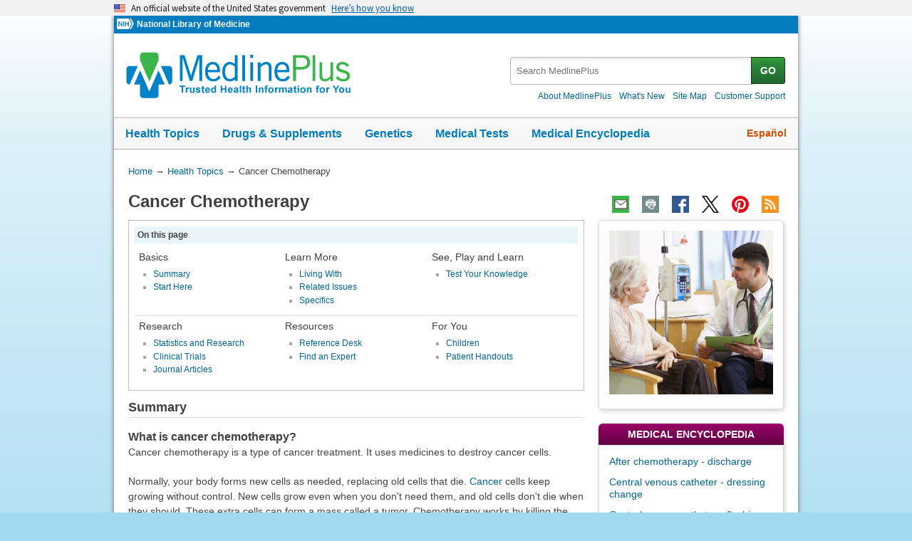

--- FILE ---
content_type: text/html
request_url: https://medlineplus.gov/cancerchemotherapy.html?utm_source=mplusconnect&utm_medium=service
body_size: 13991
content:
<!DOCTYPE html>
<html lang="en" id="health_topic" class="nojs us" data-root="https://medlineplus.gov/">

    <head>

        <meta charset="utf-8" />
        <meta http-equiv="X-UA-Compatible" content="IE=edge,chrome=1" />
        <meta http-equiv="window-target" content="_top" />
        <meta http-equiv="Content-Type" content="text/html; charset=UTF-8" />
        <meta name="viewport" content="width=device-width, initial-scale=1" />

        

        

        <link rel="canonical" href="https://medlineplus.gov/cancerchemotherapy.html" />

        

  
        <link rel="alternate" hreflang="en" href="https://medlineplus.gov/cancerchemotherapy.html" />
        <link rel="alternate" hreflang="es" href="https://medlineplus.gov/spanish/cancerchemotherapy.html" />
  



        <meta name="ac-dictionary" content="medlineplus-ac-dictionary" />

        <meta name="description" content="Chemotherapy may help you fight the spread of cancer. Find out about the types of chemotherapy and side effects." />

        
        <link rel="schema.DC" href="http://purl.org/dc/elements/1.1/" title="The Dublin Core metadata Element Set"/>
        <meta name="DC.Title" content="Cancer Chemotherapy"/>
        
        <meta name="DC.Title.Alternate" content="Chemotherapy"/>
        
        
        <meta name="DC.Subject.MeSH" content="Antineoplastic Agents"/>
        
        <meta name="DC.Subject.MeSH" content="Neoplasms"/>
        
        
        <meta name="DC.Relation.IsPartOf" content="Cancers"/>
        
        <meta name="DC.Relation.IsPartOf" content="Drug Therapy"/>
        
        <meta name="DC.Identifier.URL" content="https://medlineplus.gov/cancerchemotherapy.html"/>
        <meta name="DC.Publisher" content="National Library of Medicine"/>
        <meta name="DC.Language" content="eng"/>
        <meta name="DC.Type" content="Text"/>
        <meta name="DC.Date.Modified" content="2025-04-07"/>
        <meta name="NLMDC.Date.Modified.Major" content=""/>
        <meta name="DC.Date.Created" content="1999-12-02"/>


        <link rel="shortcut icon" href="https://medlineplus.gov/images/favicon.ico" type="image/x-icon" />
        <link rel="apple-touch-icon" href="https://medlineplus.gov/images/touch-icon.png" />

        
        <meta property="fb:app_id" content="1042245625821448" />
        

        <meta property="og:type" content="article" />
        <meta property="og:title" content="Cancer Chemotherapy: MedlinePlus" />
        <meta property="og:url" content="https://medlineplus.gov/cancerchemotherapy.html" />
        
        
          
        <meta property="og:image" content="https://medlineplus.gov/images/CancerChemo_share.jpg" />
          
        
        
        <meta property="og:description" content="Chemotherapy may help you fight the spread of cancer. Find out about the types of chemotherapy and side effects." />

        
        <meta name="twitter:card" content="summary_large_image" />
        <meta name="twitter:site" content="@medlineplus" />
        <meta name="twitter:creator" content="@medlineplus" />
        <meta name="twitter:title" content="Cancer Chemotherapy: MedlinePlus" />
        <meta name="twitter:description" content="Chemotherapy may help you fight the spread of cancer. Find out about the types of chemotherapy and side effects." />
        <meta name="twitter:image" content="https://medlineplus.gov/images/CancerChemo_share.jpg" />
		
		<meta name="twitter:image:alt" content="Cancer Chemotherapy"/>
		<meta property="og:image:alt" content="Cancer Chemotherapy" />
        

        

        
        <link rel="alternate" type="application/rss+xml" title="Cancer Chemotherapy: MedlinePlus" href="https://medlineplus.gov/feeds/topics/cancerchemotherapy.xml" />
        

        <title>Cancer Chemotherapy: MedlinePlus</title>

        <link rel="stylesheet" href="https://medlineplus.gov/css/common_new.css?1768972391681" />
        <!--[if IE 8]> <link rel="stylesheet" href="https://medlineplus.gov/css/ie8/common.css"> <![endif]-->
        <link rel="stylesheet" href="https://medlineplus.gov/uswds/css/uswds_styles.css" />
        
        <link rel="stylesheet" href="https://medlineplus.gov/css/topic.css">


        
        <script type="text/javascript">document.getElementsByTagName('html')[0].className = document.getElementsByTagName('html')[0].className.replace( /(?:^|\s)nojs(?!\S)/g , '').trim();</script>
        <script src="https://medlineplus.gov/uswds/js/uswds-init.min.js" type="text/javascript"></script>


        

        <script>(function(w,d,s,l,i){w[l]=w[l]||[];w[l].push({'gtm.start':
        new Date().getTime(),event:'gtm.js'});var f=d.getElementsByTagName(s)[0],
        j=d.createElement(s),dl=l!='dataLayer'?'&l='+l:'';j.async=true;j.src=
        'https://www.googletagmanager.com/gtm.js?id='+i+dl;f.parentNode.insertBefore(j,f);
        })(window,document,'script','dataLayer','GTM-MMVM77');</script>
    </head>

    <body>

        <noscript><iframe src="https://www.googletagmanager.com/ns.html?id=GTM-MMVM77"
        height="0" width="0" style="display:none;visibility:hidden" title="googletagmanager"></iframe></noscript>

        

        <a name="top" id="top"></a>
        <a class="hide-offscreen" href="#start">Skip navigation</a>

  
                                
<section
  class="usa-banner"
  aria-label="Official website of the United States government"
>
  <div class="usa-accordion">
    <header class="usa-banner__header">
      <div class="usa-banner__inner">
        <div class="grid-col-auto">
          <img
            aria-hidden="true"
            class="usa-banner__header-flag"
            src="https://medlineplus.gov/uswds/img/us_flag_small.png"
            alt=""
          />
        </div>
        <div class="grid-col-fill tablet:grid-col-auto" aria-hidden="true">
          <p class="usa-banner__header-text">
            An official website of the United States government
          </p>
          <p class="usa-banner__header-action">Here’s how you know</p>
        </div>
        <button
          type="button"
          class="usa-accordion__button usa-banner__button"
          aria-expanded="false"
          aria-controls="gov-banner-default-default"
        >
          <span class="usa-banner__button-text">Here’s how you know</span>
        </button>
      </div>
    </header>
    <div
      class="usa-banner__content usa-accordion__content"
      id="gov-banner-default-default"
    >
      <div class="grid-row grid-gap-lg">
        <div class="usa-banner__guidance tablet:grid-col-6">
          <img
            class="usa-banner__icon usa-media-block__img"
            src="https://medlineplus.gov/uswds/img/icon-dot-gov.svg"
            role="img"
            alt=""
            aria-hidden="true"
          />
          <div class="usa-media-block__body">
            <p>
              <strong>Official websites use .gov</strong><br />A
              <strong>.gov</strong> website belongs to an official government
              organization in the United States.
            </p>
          </div>
        </div>
        <div class="usa-banner__guidance tablet:grid-col-6">
          <img
            class="usa-banner__icon usa-media-block__img"
            src="https://medlineplus.gov/uswds/img/icon-https.svg"
            role="img"
            alt=""
            aria-hidden="true"
          />
          <div class="usa-media-block__body">
            <p>
              <strong>Secure .gov websites use HTTPS</strong><br />A
              <strong>lock</strong> (
              <span class="icon-lock"
                ><svg
                  xmlns="http://www.w3.org/2000/svg"
                  width="52"
                  height="64"
                  viewBox="0 0 52 64"
                  class="usa-banner__lock-image"
                  role="img"
                  aria-labelledby="banner-lock-description-default"
                  focusable="false"
                >
                  <title id="banner-lock-title-default">Lock</title>
                  <desc id="banner-lock-description-default">Locked padlock icon</desc>
                  <path
                    fill="#000000"
                    fill-rule="evenodd"
                    d="M26 0c10.493 0 19 8.507 19 19v9h3a4 4 0 0 1 4 4v28a4 4 0 0 1-4 4H4a4 4 0 0 1-4-4V32a4 4 0 0 1 4-4h3v-9C7 8.507 15.507 0 26 0zm0 8c-5.979 0-10.843 4.77-10.996 10.712L15 19v9h22v-9c0-6.075-4.925-11-11-11z"
                  />
                </svg> </span
              >) or <strong>https://</strong> means you’ve safely connected to
              the .gov website. Share sensitive information only on official,
              secure websites.
            </p>
          </div>
        </div>
      </div>
    </div>
  </div>
</section>


        <div id="mplus-wrap">
            <header>
                <div id="mplus-header">

                    <div id="mplus-orgs">
                        <a href="https://www.nih.gov/" class="nih-org" target="_blank" title="National Institutes of Health">
                            <img class="nihlogo" src="https://medlineplus.gov/images/nihlogo.png" alt="National Institutes of Health"/>
                        </a><a href="https://www.nlm.nih.gov/" target="_blank"> National Library of Medicine</a>
                    </div>

                    
                    <div id="mplus-logo">
                        <a href="https://medlineplus.gov/">
                            <img alt="MedlinePlus Trusted Health Information for You" title="MedlinePlus Trusted Health Information for You" src="https://medlineplus.gov/images/m_logo.png"/>
                        </a>
                    </div>
                    

                    <div id="mplus-nav">

                        <div aria-live="polite" class="sm-live-area hide-offscreen"></div>
                        <button id="sm-menu-btn" class="navmenu-btn" title="Menu" role="button" aria-controls="mplus-menu-list" type="submit">Menu<span class="icon icon-nav-menu"></span></button>
                        <ul id="mplus-menu-list" class="nav-list">
                            <li><a href="https://medlineplus.gov/healthtopics.html">Health Topics</a></li>
                            <li><a href="https://medlineplus.gov/druginformation.html">Drugs & Supplements</a></li>
                            <li><a href="https://medlineplus.gov/genetics/">Genetics</a></li>
                            <li><a href="https://medlineplus.gov/lab-tests/">Medical Tests</a></li>
							<li><a href="https://medlineplus.gov/encyclopedia.html">Medical Encyclopedia</a></li>
                            <li><a href="https://medlineplus.gov/about/">About MedlinePlus</a></li>
                        </ul><button id="sm-search-btn" class="navmenu-btn" title="Search" role="button" aria-controls="mplus-search" type="submit"><span class="hide-offscreen"></span>Search<span class="icon icon-nav-search"></span></button>

				<div class="top-1">

                        <form id="mplus-search" method="get" action="https://vsearch.nlm.nih.gov/vivisimo/cgi-bin/query-meta" title="Search MedlinePlus" target="_self">
                            
                            <input type="hidden" name="v:project" value="medlineplus"/>
                            <input type="hidden" name="v:sources" value="medlineplus-bundle"/>
                            
                            <div class="form-box text-combo">
                                <div class="form-area"><label class="hide-offscreen" for="searchtext_primary">Search MedlinePlus</label>
                                    <input id="searchtext_primary" class="form-text" type="text" placeholder="Search MedlinePlus" alt="#Site Search input" title="Site Search input" maxlength="400" size="40" name="query" autocomplete="off" role="textbox" aria-autocomplete="list" aria-haspopup="true"/>
                                </div>
                                <div class="button-area">
                                  <button class="form-btn" title="Search MedlinePlus" alt="Search MedlinePlus" type="submit">GO</button>
                                </div>
                            </div>
                        </form>

                        <div class="secondarynav">
                            <ul class="nav-list">
                                <li><a href="https://medlineplus.gov/about/"><span>About MedlinePlus</span></a></li>
				                <li><a href="https://medlineplus.gov/whatsnew/">What's New</a></li>
                                <li><a href="https://medlineplus.gov/sitemap.html"><span>Site Map</span></a></li>
                                
                                
                                  <li><a href="https://support.nlm.nih.gov/knowledgebase/category/?id=CAT-01231&category=medlineplus&from=https%3A//medlineplus.gov/cancerchemotherapy.html" target="_blank"><span>Customer Support</span></a></li>
                                
                            </ul>
                        </div>

				</div>
                        <div id="mplus-nav-bar">
                            <ul class="nav-list">
                                <li><a href="https://medlineplus.gov/healthtopics.html">Health Topics</a></li><li><a href="https://medlineplus.gov/druginformation.html">Drugs & Supplements</a></li><li><a href="https://medlineplus.gov/genetics/">Genetics</a></li><li><a href="https://medlineplus.gov/lab-tests/">Medical Tests</a></li><li><a href="https://medlineplus.gov/encyclopedia.html">Medical Encyclopedia</a></li>
                            </ul>
                        </div>

                        
                            <a id="mplus-lang-toggle" href="https://medlineplus.gov/spanish/cancerchemotherapy.html" title="Español">Español</a>
                        
                    </div>
                </div>
            </header>

            <div id="mplus-content">
            
<div id="breadcrumbs">
	<div itemprop="breadcrumb" itemscope="" itemtype="http://schema.org/BreadcrumbList">
		<span class="hide-offscreen">You Are Here:</span>
		<div itemscope itemprop="itemListElement" itemtype="http://schema.org/ListItem">
			<a href="https://medlineplus.gov/" itemprop="item"><span itemprop="name">Home</span></a>
			&rarr;
			<meta itemprop="position" content="1"/>
		</div>
		
			
				<div itemscope itemprop="itemListElement" itemtype="http://schema.org/ListItem">
					<a href="https://medlineplus.gov/healthtopics.html" itemprop="item"><span itemprop="name">Health Topics</span></a>
					&rarr;
					<meta itemprop="position" content="2"/>
				</div>
			
		
			
				<div>
				  <span>Cancer Chemotherapy</span>
				</div>
			
		
	</div>
</div>
<span class="page-url print-only">URL of this page: https://medlineplus.gov/cancerchemotherapy.html</span>

                <div id="topic">
                
    
        <article>
            <div class="page-info">

                <div class="page-title syndicate">
                    <a id="start" name="start"></a>
                    <h1 itemprop="name">
                        Cancer Chemotherapy
                    </h1>
                    
                </div>

                <div class="page-actions"></div>
            </div>
            <div class="main">

                
                <section id="toc-section">
                    <div id="table-of-contents">
                        <span class="toc-label">On this page</span>
                        
                        <div class="toccolumn">
                            <h3>Basics</h3>
                            <ul class="bulletlist">
                            
                            
                              
                                
                                  
                                  <li>
                                    <a title="Go to: Summary" href="#summary">Summary</a>
                                  </li>
                                  
                                
                              
                            
                              
                                
                                <li>
                                    <a title="Go to: Start Here" href="#cat_51">Start Here</a>
                                </li>
                                
                              
                            
                            
                            </ul>
                        </div>
                        
                        
                        <div class="toccolumn">
                            <h3>Learn More</h3>
                            <ul class="bulletlist">
                            
                            
                              
                                
                                <li>
                                    <a title="Go to: Living With" href="#cat_77">Living With</a>
                                </li>
                                
                              
                            
                              
                                
                                <li>
                                    <a title="Go to: Related Issues" href="#cat_47">Related Issues</a>
                                </li>
                                
                              
                            
                              
                                
                                <li>
                                    <a title="Go to: Specifics" href="#cat_42">Specifics</a>
                                </li>
                                
                              
                            
                            
                            </ul>
                        </div>
                        
                        <p class="evencols clearsection hrdividor"></p>
                        
                        
                        <div class="toccolumn">
                            <h3>See, Play and Learn</h3>
                            <ul class="bulletlist">
                            
                            
                              
                                
                                <li>
                                    <a title="Go to: Test Your Knowledge" href="#cat_65">Test Your Knowledge</a>
                                </li>
                                
                              
                            
                            
                            </ul>
                        </div>
                        
                        <p class="threecols clearsection hrdividor"></p>
                        
                        
                        <div class="toccolumn">
                            <h3>Research</h3>
                            <ul class="bulletlist">
                            
                            
                              
                                
                                <li>
                                    <a title="Go to: Statistics and Research" href="#cat_79">Statistics and Research</a>
                                </li>
                                
                              
                            
                              
                                
                                <li>
                                    <a title="Go to: Clinical Trials" href="#cat_27">Clinical Trials</a>
                                </li>
                                
                              
                            
                              
                                
                                <li>
                                    <a title="Go to: Journal Articles" href="#cat_59">Journal Articles</a>
                                </li>
                                
                              
                            
                            
                            </ul>
                        </div>
                        
                        <p class="evencols clearsection hrdividor"></p>
                        
                        
                        <div class="toccolumn">
                            <h3>Resources</h3>
                            <ul class="bulletlist">
                            
                            
                              
                                
                                <li>
                                    <a title="Go to: Reference Desk" href="#cat_82">Reference Desk</a>
                                </li>
                                
                              
                            
                              
                                
                                <li>
                                    <a title="Go to: Find an Expert" href="#cat_83">Find an Expert</a>
                                </li>
                                
                              
                            
                            
                            </ul>
                        </div>
                        
                        
                        <div class="toccolumn">
                            <h3>For You</h3>
                            <ul class="bulletlist">
                            
                            
                              
                                
                                <li>
                                    <a title="Go to: Children" href="#cat_8">Children</a>
                                </li>
                                
                              
                            
                              
                                
                                <li>
                                    <a title="Go to: Patient Handouts" href="#cat_69">Patient Handouts</a>
                                </li>
                                
                              
                            
                            
                            </ul>
                        </div>
                        
                        
                    </div>
                </section>
                

                

                
                    
                        
                            
                            <a name="summary"></a>
                            <section id="topsum_section">
                                <div class="summary-title syndicate">
                                    <h2>Summary</h2>
                                </div>
                                <div id="topic-summary" class="syndicate"><h3>What is cancer chemotherapy?</h3>
<p>Cancer chemotherapy is a type of cancer treatment. It uses medicines to destroy cancer cells.</p> 
<p>Normally, your body forms new cells as needed, replacing old cells that die. <a href="https://medlineplus.gov/cancer.html">Cancer</a> cells keep growing without control. New cells grow even when you don't need them, and old cells don't die when they should. These extra cells can form a mass called a tumor. Chemotherapy works by killing the cancer cells, stopping them from spreading, or slowing their growth.</p>  

<p>Chemotherapy is used to:</p>
<ul>
<li><strong>Treat cancer</strong> by curing the cancer, lessening the chance it will return, or stopping or slowing its growth.</li>
<li><strong>Ease cancer symptoms</strong> by shrinking tumors that are causing pain and other problems.</li>
</ul>

<h3>What are the side effects of chemotherapy?</h3>
<p>Chemotherapy does not just destroy cancer cells. It can also harm some healthy cells, which causes side effects.</p> 
<p>You may have a lot of side effects, some side effects, or none at all. It depends on the type and amount of chemotherapy you get and how your body reacts.</p> 

<p>Some common side effects are:</p>
<ul>
<li>Mouth sores</li> 
<li><a href="https://medlineplus.gov/fatigue.html">Fatigue</a></li>
<li><a href="https://medlineplus.gov/nauseaandvomiting.html">Nausea and vomiting</a></li> 
<li>Pain</li>
<li><a href="https://medlineplus.gov/hairloss.html">Hair loss</a></li>
</ul>

<p>There are ways to prevent or control some side effects. Talk with your health care provider about how to manage them. Healthy cells usually recover after chemotherapy is over, so most side effects go away over time.</p>


<h3>What can I expect when getting chemotherapy?</h3>
<p>You may get chemotherapy in a hospital, at home, at your provider's office, or a medical clinic. You might be given the medicines by mouth, in a shot, as a cream, through a catheter (a thin tube), or intravenously (by IV).</p>
<p>Your treatment plan will depend on the type of cancer you have, which chemotherapy medicines are used, the treatment goals, and how your body responds to the medicines.</p> 
<p>Chemotherapy may be given alone or with other treatments. You may get treatment every day, every week, or every month. You may have breaks between treatments so that your body has a chance to build new healthy cells.</p> 

<p class="attribution">NIH: National Cancer Institute</p></div>
                                
                            </section>
                            
                        

                    
                        
                            <a name="cat_51"></a>
                            <section id="cat_51_section">
                                <div class="section">
                                    <div class="section-header expanded">
                                        <div class="section-title syndicate">
                                            <h2>Start Here
                                            
                                            </h2>
                                        </div>
                                        <div class="section-button">
                                            <button title="Expand/Collapse section" role="button" aria-controls="section" aria-pressed="true" type="submit">
                                                <span class="icon icon-section-action"></span>
                                            </button>
                                        </div>
                                        
                                        <div aria-live="polite" class="sm-live-area hide-offscreen"></div>
                                    </div>
                                    <div id="section51" class="section-body expanded syndicate" aria-expanded="true">

                                            <ul class="bulletlist">

                                                
                                                <li>
                                                  
                                                  
                                                    <a href="https://www.cancer.gov/about-cancer/treatment/drugs" target="TheNewWin" data-sid="107918" data-org="NCI">A to Z List of Cancer Drugs</a>
                                                  
                                                  
                                                    <span class="desc-text">
                                                        
                                                            <img width="25" height="16" alt="From the National Institutes of Health" title="From the National Institutes of Health" src="https://medlineplus.gov/images/nih.png" class="imgdesc">
                                                        
                                                        <span class="orgs"> (National Cancer Institute)</span>
                                                        
                                                        
                                                    </span>
                                                    
                                                    
                                                </li>
                                                
                                                <li>
                                                  
                                                  
                                                    <a href="https://www.cancer.org/cancer/managing-cancer/treatment-types/chemotherapy.html" target="TheNewWin" data-sid="18129" >Chemotherapy</a>
                                                  
                                                  
                                                    <span class="desc-text">
                                                        
                                                        <span class="orgs"> (American Cancer Society)</span>
                                                        
                                                        
                                                    </span>
                                                    
                                                    
                                                    <span class="also-lang"> Also in <a target="TheNewWin2" href="https://www.cancer.org/es/cancer/como-sobrellevar-el-cancer/tipos-de-tratamiento/quimioterapia.html" data-sid="21867">Spanish</a> </span>
                                                    
                                                </li>
                                                
                                                <li>
                                                  
                                                  
                                                    <a href="https://www.cancer.gov/publications/patient-education/chemo-and-you" target="TheNewWin" data-sid="615" data-org="NCI">Chemotherapy and You: Support for People with Cancer</a>
                                                  
                                                  
                                                    <span class="desc-text">
                                                        
                                                            <img width="25" height="16" alt="From the National Institutes of Health" title="From the National Institutes of Health" src="https://medlineplus.gov/images/nih.png" class="imgdesc">
                                                        
                                                        <span class="orgs"> (National Cancer Institute)</span>
                                                        
                                                            
                                                                - <span class="desccode">PDF</span>
                                                            
                                                        
                                                        
                                                    </span>
                                                    
                                                    
                                                    <span class="also-lang"> Also in <a target="TheNewWin2" href="https://www.cancer.gov/espanol/publicaciones/educacion-para-pacientes/quimioterapia-y-usted" data-sid="76118">Spanish</a> </span>
                                                    
                                                </li>
                                                
                                                <li>
                                                  
                                                  
                                                    <a href="https://www.cancer.gov/about-cancer/treatment/types/chemotherapy" target="TheNewWin" data-sid="107964" data-org="NCI">Chemotherapy to Treat Cancer</a>
                                                  
                                                  
                                                    <span class="desc-text">
                                                        
                                                            <img width="25" height="16" alt="From the National Institutes of Health" title="From the National Institutes of Health" src="https://medlineplus.gov/images/nih.png" class="imgdesc">
                                                        
                                                        <span class="orgs"> (National Cancer Institute)</span>
                                                        
                                                        
                                                    </span>
                                                    
                                                    
                                                    <span class="also-lang"> Also in <a target="TheNewWin2" href="https://www.cancer.gov/espanol/cancer/tratamiento/tipos/quimioterapia" data-sid="113032">Spanish</a> </span>
                                                    
                                                </li>
                                                
                                            </ul>
                                    </div>
                                </div>
                            </section>
                        

                    
                
                    
                        
                            <a name="cat_77"></a>
                            <section id="cat_77_section">
                                <div class="section">
                                    <div class="section-header">
                                        <div class="section-title">
                                            <h2>Living With
                                            
                                            </h2>
                                        </div>
                                        <div class="section-button">
                                            <button title="Expand/Collapse section" role="button" aria-controls="section" aria-pressed="true" type="submit">
                                                <span class="icon icon-section-action"></span>
                                            </button>
                                        </div>
                                        
                                        <div aria-live="polite" class="sm-live-area hide-offscreen"></div>
                                    </div>
                                    <div id="section77" class="section-body">

                                            <ul class="bulletlist">

                                                
                                                <li>
                                                  
                                                  
                                                    <a href="https://www.cancer.gov/publications/patient-education/eating-hints" target="TheNewWin" data-sid="115729" data-org="NCI">Eating Hints: Before, during, and after Cancer Treatment</a>
                                                  
                                                  
                                                    <span class="desc-text">
                                                        
                                                            <img width="25" height="16" alt="From the National Institutes of Health" title="From the National Institutes of Health" src="https://medlineplus.gov/images/nih.png" class="imgdesc">
                                                        
                                                        <span class="orgs"> (National Cancer Institute)</span>
                                                        
                                                            
                                                                - <span class="desccode">PDF</span>
                                                            
                                                        
                                                        
                                                    </span>
                                                    
                                                    
                                                    <span class="also-lang"> Also in <a target="TheNewWin2" href="https://www.cancer.gov/espanol/publicaciones/educacion-para-pacientes/consejos-de-alimentacion" data-sid="114237">Spanish</a> </span>
                                                    
                                                </li>
                                                
                                            </ul>
                                    </div>
                                </div>
                            </section>
                        

                    
                        
                            <a name="cat_47"></a>
                            <section id="cat_47_section">
                                <div class="section">
                                    <div class="section-header">
                                        <div class="section-title">
                                            <h2>Related Issues
                                            
                                            </h2>
                                        </div>
                                        <div class="section-button">
                                            <button title="Expand/Collapse section" role="button" aria-controls="section" aria-pressed="true" type="submit">
                                                <span class="icon icon-section-action"></span>
                                            </button>
                                        </div>
                                        
                                        <div aria-live="polite" class="sm-live-area hide-offscreen"></div>
                                    </div>
                                    <div id="section47" class="section-body">

                                            <ul class="bulletlist">

                                                
                                                <li>
                                                  
                                                  
                                                    <a href="https://www.cancer.gov/about-cancer/treatment/side-effects/anemia" target="TheNewWin" data-sid="107940" data-org="NCI">Anemia: Cancer Treatment Side Effect</a>
                                                  
                                                  
                                                    <span class="desc-text">
                                                        
                                                            <img width="25" height="16" alt="From the National Institutes of Health" title="From the National Institutes of Health" src="https://medlineplus.gov/images/nih.png" class="imgdesc">
                                                        
                                                        <span class="orgs"> (National Cancer Institute)</span>
                                                        
                                                        
                                                    </span>
                                                    
                                                    
                                                    <span class="also-lang"> Also in <a target="TheNewWin2" href="https://www.cancer.gov/espanol/cancer/tratamiento/efectos-secundarios/anemia" data-sid="105446">Spanish</a> </span>
                                                    
                                                </li>
                                                
                                                <li>
                                                  
                                                  
                                                    <a href="https://www.cancer.gov/about-cancer/treatment/side-effects/bleeding-bruising" target="TheNewWin" data-sid="103357" data-org="NCI">Bleeding and Bruising (Thrombocytopenia) and Cancer Treatment</a>
                                                  
                                                  
                                                    <span class="desc-text">
                                                        
                                                            <img width="25" height="16" alt="From the National Institutes of Health" title="From the National Institutes of Health" src="https://medlineplus.gov/images/nih.png" class="imgdesc">
                                                        
                                                        <span class="orgs"> (National Cancer Institute)</span>
                                                        
                                                        
                                                    </span>
                                                    
                                                    
                                                </li>
                                                
                                                <li>
                                                  
                                                  
                                                    <a href="https://www.cancer.gov/about-cancer/treatment/side-effects/fatigue" target="TheNewWin" data-sid="107947" data-org="NCI">Cancer Fatigue</a>
                                                  
                                                  
                                                    <span class="desc-text">
                                                        
                                                            <img width="25" height="16" alt="From the National Institutes of Health" title="From the National Institutes of Health" src="https://medlineplus.gov/images/nih.png" class="imgdesc">
                                                        
                                                        <span class="orgs"> (National Cancer Institute)</span>
                                                        
                                                        
                                                    </span>
                                                    
                                                    
                                                    <span class="also-lang"> Also in <a target="TheNewWin2" href="https://www.cancer.gov/espanol/cancer/tratamiento/efectos-secundarios/fatiga" data-sid="22675">Spanish</a> </span>
                                                    
                                                </li>
                                                
                                                <li>
                                                  
                                                  
                                                    <a href="https://www.cancer.gov/about-cancer/treatment/cam/patient/dietary-interactions-pdq" target="TheNewWin" data-sid="152669" data-org="NCI">Cancer Therapy Interactions with Foods and Dietary Supplements</a>
                                                  
                                                  
                                                    <span class="desc-text">
                                                        
                                                            <img width="25" height="16" alt="From the National Institutes of Health" title="From the National Institutes of Health" src="https://medlineplus.gov/images/nih.png" class="imgdesc">
                                                        
                                                        <span class="orgs"> (National Cancer Institute)</span>
                                                        
                                                        
                                                    </span>
                                                    
                                                    
                                                    <span class="also-lang"> Also in <a target="TheNewWin2" href="https://www.cancer.gov/espanol/cancer/tratamiento/mca/paciente/interacciones-alimentos-suplementos-pdq" data-sid="160104">Spanish</a> </span>
                                                    
                                                </li>
                                                
                                                <li>
                                                  
                                                  
                                                    <a href="https://www.nidcr.nih.gov/health-info/cancer-treatments" target="TheNewWin" data-sid="156866" data-org="NIDCR">Cancer Treatments &amp; Oral Health</a>
                                                  
                                                  
                                                    <span class="desc-text">
                                                        
                                                            <img width="25" height="16" alt="From the National Institutes of Health" title="From the National Institutes of Health" src="https://medlineplus.gov/images/nih.png" class="imgdesc">
                                                        
                                                        <span class="orgs"> (National Institute of Dental and Craniofacial Research)</span>
                                                        
                                                        
                                                    </span>
                                                    
                                                    
                                                    <span class="also-lang"> Also in <a target="TheNewWin2" href="https://www.nidcr.nih.gov/espanol/temas-de-salud/tratamientos-contra-el-cancer" data-sid="156867">Spanish</a> </span>
                                                    
                                                </li>
                                                
                                                <li>
                                                  
                                                  
                                                    <a href="https://www.mayoclinic.org/diseases-conditions/chemo-brain/symptoms-causes/syc-20351060?p=1" target="TheNewWin" data-sid="49058" >Chemo Brain</a>
                                                  
                                                  
                                                    <span class="desc-text">
                                                        
                                                        <span class="orgs"> (Mayo Foundation for Medical Education and Research)</span>
                                                        
                                                        
                                                    </span>
                                                    
                                                    
                                                    <span class="also-lang"> Also in <a target="TheNewWin2" href="https://www.mayoclinic.org/es/diseases-conditions/chemo-brain/symptoms-causes/syc-20351060?p=1" data-sid="129465">Spanish</a> </span>
                                                    
                                                </li>
                                                
                                                <li>
                                                  
                                                  
                                                    <a href="https://www.mayoclinic.org/tests-procedures/chemotherapy/in-depth/hair-loss/art-20046920?p=1" target="TheNewWin" data-sid="57305" >Chemotherapy and Hair Loss: What to Expect during Treatment</a>
                                                  
                                                  
                                                    <span class="desc-text">
                                                        
                                                        <span class="orgs"> (Mayo Foundation for Medical Education and Research)</span>
                                                        
                                                        
                                                    </span>
                                                    
                                                    
                                                    <span class="also-lang"> Also in <a target="TheNewWin2" href="https://www.mayoclinic.org/es/tests-procedures/chemotherapy/in-depth/hair-loss/art-20046920?p=1" data-sid="130214">Spanish</a> </span>
                                                    
                                                </li>
                                                
                                                <li>
                                                  
                                                  
                                                    <a href="https://www.mayoclinic.org/tests-procedures/chemotherapy/expert-answers/chemotherapy-and-sex/faq-20058287?p=1" target="TheNewWin" data-sid="107917" >Chemotherapy and Sex: Is Sexual Activity OK during Treatment?</a>
                                                  
                                                  
                                                    <span class="desc-text">
                                                        
                                                        <span class="orgs"> (Mayo Foundation for Medical Education and Research)</span>
                                                        
                                                        
                                                    </span>
                                                    
                                                    
                                                    <span class="also-lang"> Also in <a target="TheNewWin2" href="https://www.mayoclinic.org/es/tests-procedures/chemotherapy/expert-answers/chemotherapy-and-sex/faq-20058287?p=1" data-sid="130212">Spanish</a> </span>
                                                    
                                                </li>
                                                
                                                <li>
                                                  
                                                  
                                                    <a href="https://www.mayoclinic.org/diseases-conditions/cancer/expert-answers/chemotherapy-side-effects/faq-20058319?p=1" target="TheNewWin" data-sid="66136" >Chemotherapy Side Effects: A Cause of Heart Disease?</a>
                                                  
                                                  
                                                    <span class="desc-text">
                                                        
                                                        <span class="orgs"> (Mayo Foundation for Medical Education and Research)</span>
                                                        
                                                        
                                                    </span>
                                                    
                                                    
                                                    <span class="also-lang"> Also in <a target="TheNewWin2" href="https://www.mayoclinic.org/es/diseases-conditions/cancer/expert-answers/chemotherapy-side-effects/faq-20058319?p=1" data-sid="130213">Spanish</a> </span>
                                                    
                                                </li>
                                                
                                                <li>
                                                  
                                                  
                                                    <a href="https://www.cancer.gov/about-cancer/treatment/side-effects/constipation" target="TheNewWin" data-sid="107945" data-org="NCI">Constipation and Cancer Treatment</a>
                                                  
                                                  
                                                    <span class="desc-text">
                                                        
                                                            <img width="25" height="16" alt="From the National Institutes of Health" title="From the National Institutes of Health" src="https://medlineplus.gov/images/nih.png" class="imgdesc">
                                                        
                                                        <span class="orgs"> (National Cancer Institute)</span>
                                                        
                                                        
                                                    </span>
                                                    
                                                    
                                                    <span class="also-lang"> Also in <a target="TheNewWin2" href="https://www.cancer.gov/espanol/cancer/tratamiento/efectos-secundarios/estrenimiento" data-sid="105449">Spanish</a> </span>
                                                    
                                                </li>
                                                
                                                <li>
                                                  
                                                  
                                                    <a href="https://www.cancer.gov/about-cancer/treatment/side-effects/diarrhea" target="TheNewWin" data-sid="107946" data-org="NCI">Diarrhea and Cancer Treatment</a>
                                                  
                                                  
                                                    <span class="desc-text">
                                                        
                                                            <img width="25" height="16" alt="From the National Institutes of Health" title="From the National Institutes of Health" src="https://medlineplus.gov/images/nih.png" class="imgdesc">
                                                        
                                                        <span class="orgs"> (National Cancer Institute)</span>
                                                        
                                                        
                                                    </span>
                                                    
                                                    
                                                    <span class="also-lang"> Also in <a target="TheNewWin2" href="https://www.cancer.gov/espanol/cancer/tratamiento/efectos-secundarios/diarrea" data-sid="76122">Spanish</a> </span>
                                                    
                                                </li>
                                                
                                                <li>
                                                  
                                                  
                                                    <a href="https://www.cancer.gov/about-cancer/treatment/side-effects/edema" target="TheNewWin" data-sid="107958" data-org="NCI">Edema (Swelling) and Cancer Treatment</a>
                                                  
                                                  
                                                    <span class="desc-text">
                                                        
                                                            <img width="25" height="16" alt="From the National Institutes of Health" title="From the National Institutes of Health" src="https://medlineplus.gov/images/nih.png" class="imgdesc">
                                                        
                                                        <span class="orgs"> (National Cancer Institute)</span>
                                                        
                                                        
                                                    </span>
                                                    
                                                    
                                                    <span class="also-lang"> Also in <a target="TheNewWin2" href="https://www.cancer.gov/espanol/cancer/tratamiento/efectos-secundarios/edema" data-sid="133855">Spanish</a> </span>
                                                    
                                                </li>
                                                
                                                <li>
                                                  
                                                  
                                                    <a href="https://www.cancer.gov/about-cancer/treatment/side-effects/hair-loss" target="TheNewWin" data-sid="107948" data-org="NCI">Hair Loss (Alopecia) and Cancer Treatment</a>
                                                  
                                                  
                                                    <span class="desc-text">
                                                        
                                                            <img width="25" height="16" alt="From the National Institutes of Health" title="From the National Institutes of Health" src="https://medlineplus.gov/images/nih.png" class="imgdesc">
                                                        
                                                        <span class="orgs"> (National Cancer Institute)</span>
                                                        
                                                        
                                                    </span>
                                                    
                                                    
                                                    <span class="also-lang"> Also in <a target="TheNewWin2" href="https://www.cancer.gov/espanol/cancer/tratamiento/efectos-secundarios/caida-pelo" data-sid="77781">Spanish</a> </span>
                                                    
                                                </li>
                                                
                                                <li>
                                                  
                                                  
                                                    <a href="https://www.cancer.gov/about-cancer/treatment/side-effects/infection" target="TheNewWin" data-sid="107949" data-org="NCI">Infection and Neutropenia during Cancer Treatment</a>
                                                  
                                                  
                                                    <span class="desc-text">
                                                        
                                                            <img width="25" height="16" alt="From the National Institutes of Health" title="From the National Institutes of Health" src="https://medlineplus.gov/images/nih.png" class="imgdesc">
                                                        
                                                        <span class="orgs"> (National Cancer Institute)</span>
                                                        
                                                        
                                                    </span>
                                                    
                                                    
                                                    <span class="also-lang"> Also in <a target="TheNewWin2" href="https://www.cancer.gov/espanol/cancer/tratamiento/efectos-secundarios/infecciones" data-sid="133856">Spanish</a> </span>
                                                    
                                                </li>
                                                
                                                <li>
                                                  
                                                  
                                                    <a href="https://www.mayoclinic.org/diseases-conditions/cancer/in-depth/cancer-treatment/art-20046192?p=1" target="TheNewWin" data-sid="68166" >Low Blood Cell Counts: Side Effects of Cancer Treatment</a>
                                                  
                                                  
                                                    <span class="desc-text">
                                                        
                                                        <span class="orgs"> (Mayo Foundation for Medical Education and Research)</span>
                                                        
                                                        
                                                    </span>
                                                    
                                                    
                                                    <span class="also-lang"> Also in <a target="TheNewWin2" href="https://www.mayoclinic.org/es/diseases-conditions/cancer/in-depth/cancer-treatment/art-20046192?p=1" data-sid="130951">Spanish</a> </span>
                                                    
                                                </li>
                                                
                                                <li>
                                                  
                                                  
                                                    <a href="https://www.cancer.org/cancer/managing-cancer/side-effects.html" target="TheNewWin" data-sid="54596" >Managing Cancer-Related Side Effects</a>
                                                  
                                                  
                                                    <span class="desc-text">
                                                        
                                                        <span class="orgs"> (American Cancer Society)</span>
                                                        
                                                        
                                                    </span>
                                                    
                                                    
                                                    <span class="also-lang"> Also in <a target="TheNewWin2" href="https://www.cancer.org/es/cancer/como-sobrellevar-el-cancer/efectos-secundarios.html" data-sid="158592">Spanish</a> </span>
                                                    
                                                </li>
                                                
                                                <li>
                                                  
                                                  
                                                    <a href="https://www.cancer.gov/about-cancer/treatment/side-effects/memory" target="TheNewWin" data-sid="107950" data-org="NCI">Memory or Concentration Problems and Cancer Treatment</a>
                                                  
                                                  
                                                    <span class="desc-text">
                                                        
                                                            <img width="25" height="16" alt="From the National Institutes of Health" title="From the National Institutes of Health" src="https://medlineplus.gov/images/nih.png" class="imgdesc">
                                                        
                                                        <span class="orgs"> (National Cancer Institute)</span>
                                                        
                                                        
                                                    </span>
                                                    
                                                    
                                                    <span class="also-lang"> Also in <a target="TheNewWin2" href="https://www.cancer.gov/espanol/cancer/tratamiento/efectos-secundarios/memoria" data-sid="133857">Spanish</a> </span>
                                                    
                                                </li>
                                                
                                                <li>
                                                  
                                                  
                                                    <a href="https://www.cancer.gov/about-cancer/treatment/side-effects/mouth-throat" target="TheNewWin" data-sid="107951" data-org="NCI">Mouth and Throat Problems: Cancer Treatment Side Effects</a>
                                                  
                                                  
                                                    <span class="desc-text">
                                                        
                                                            <img width="25" height="16" alt="From the National Institutes of Health" title="From the National Institutes of Health" src="https://medlineplus.gov/images/nih.png" class="imgdesc">
                                                        
                                                        <span class="orgs"> (National Cancer Institute)</span>
                                                        
                                                        
                                                    </span>
                                                    
                                                    
                                                    <span class="also-lang"> Also in <a target="TheNewWin2" href="https://www.cancer.gov/espanol/cancer/tratamiento/efectos-secundarios/boca-garganta" data-sid="133858">Spanish</a> </span>
                                                    
                                                </li>
                                                
                                                <li>
                                                  
                                                  
                                                    <a href="https://www.cancer.gov/about-cancer/treatment/side-effects/nausea-vomiting" target="TheNewWin" data-sid="107952" data-org="NCI">Nausea and Vomiting and Cancer Treatment</a>
                                                  
                                                  
                                                    <span class="desc-text">
                                                        
                                                            <img width="25" height="16" alt="From the National Institutes of Health" title="From the National Institutes of Health" src="https://medlineplus.gov/images/nih.png" class="imgdesc">
                                                        
                                                        <span class="orgs"> (National Cancer Institute)</span>
                                                        
                                                        
                                                    </span>
                                                    
                                                    
                                                </li>
                                                
                                                <li>
                                                  
                                                  
                                                    <a href="https://www.cancer.gov/about-cancer/treatment/side-effects/nerve-problems" target="TheNewWin" data-sid="107954" data-org="NCI">Nerve Problems (Peripheral Neuropathy) and Cancer Treatment</a>
                                                  
                                                  
                                                    <span class="desc-text">
                                                        
                                                            <img width="25" height="16" alt="From the National Institutes of Health" title="From the National Institutes of Health" src="https://medlineplus.gov/images/nih.png" class="imgdesc">
                                                        
                                                        <span class="orgs"> (National Cancer Institute)</span>
                                                        
                                                        
                                                    </span>
                                                    
                                                    
                                                    <span class="also-lang"> Also in <a target="TheNewWin2" href="https://www.cancer.gov/espanol/cancer/tratamiento/efectos-secundarios/problemas-nervios" data-sid="108392">Spanish</a> </span>
                                                    
                                                </li>
                                                
                                                <li>
                                                  
                                                  
                                                    <a href="https://www.cancer.gov/about-cancer/treatment/drugs/off-label" target="TheNewWin" data-sid="157708" data-org="NCI">Off-Label Drug Use in Cancer Treatment</a>
                                                  
                                                  
                                                    <span class="desc-text">
                                                        
                                                            <img width="25" height="16" alt="From the National Institutes of Health" title="From the National Institutes of Health" src="https://medlineplus.gov/images/nih.png" class="imgdesc">
                                                        
                                                        <span class="orgs"> (National Cancer Institute)</span>
                                                        
                                                        
                                                    </span>
                                                    
                                                    
                                                    <span class="also-lang"> Also in <a target="TheNewWin2" href="https://www.cancer.gov/espanol/cancer/tratamiento/medicamentos/uso-extraoficial" data-sid="157709">Spanish</a> </span>
                                                    
                                                </li>
                                                
                                                <li>
                                                  
                                                  
                                                    <a href="https://www.cancer.gov/about-cancer/treatment/side-effects/mouth-throat/oral-complications-pdq" target="TheNewWin" data-sid="26084" data-org="NCI">Oral Complications of Cancer Therapies</a>
                                                  
                                                  
                                                    <span class="desc-text">
                                                        
                                                            <img width="25" height="16" alt="From the National Institutes of Health" title="From the National Institutes of Health" src="https://medlineplus.gov/images/nih.png" class="imgdesc">
                                                        
                                                        <span class="orgs"> (National Cancer Institute)</span>
                                                        
                                                        
                                                    </span>
                                                    
                                                    
                                                    <span class="also-lang"> Also in <a target="TheNewWin2" href="https://www.cancer.gov/espanol/cancer/tratamiento/efectos-secundarios/boca-garganta/complicaciones-orales-pdq#section/all" data-sid="22683">Spanish</a> </span>
                                                    
                                                </li>
                                                
                                                <li>
                                                  
                                                  
                                                    <a href="https://www.cancer.gov/about-cancer/treatment/side-effects/pain" target="TheNewWin" data-sid="107955" data-org="NCI">Pain and Cancer</a>
                                                  
                                                  
                                                    <span class="desc-text">
                                                        
                                                            <img width="25" height="16" alt="From the National Institutes of Health" title="From the National Institutes of Health" src="https://medlineplus.gov/images/nih.png" class="imgdesc">
                                                        
                                                        <span class="orgs"> (National Cancer Institute)</span>
                                                        
                                                        
                                                    </span>
                                                    
                                                    
                                                    <span class="also-lang"> Also in <a target="TheNewWin2" href="https://www.cancer.gov/espanol/cancer/tratamiento/efectos-secundarios/dolor" data-sid="105458">Spanish</a> </span>
                                                    
                                                </li>
                                                
                                                <li>
                                                  
                                                  
                                                    <a href="https://www.cancer.gov/about-cancer/treatment/side-effects/skin-nail-changes" target="TheNewWin" data-sid="103358" data-org="NCI">Skin and Nail Changes during Cancer Treatment</a>
                                                  
                                                  
                                                    <span class="desc-text">
                                                        
                                                            <img width="25" height="16" alt="From the National Institutes of Health" title="From the National Institutes of Health" src="https://medlineplus.gov/images/nih.png" class="imgdesc">
                                                        
                                                        <span class="orgs"> (National Cancer Institute)</span>
                                                        
                                                        
                                                    </span>
                                                    
                                                    
                                                    <span class="also-lang"> Also in <a target="TheNewWin2" href="https://www.cancer.gov/espanol/cancer/tratamiento/efectos-secundarios/cambios-piel-unas" data-sid="105459">Spanish</a> </span>
                                                    
                                                </li>
                                                
                                                <li>
                                                  
                                                  
                                                    <a href="https://www.cancer.gov/about-cancer/treatment/side-effects/urination-changes" target="TheNewWin" data-sid="107960" data-org="NCI">Urinary and Bladder Problems</a>
                                                  
                                                  
                                                    <span class="desc-text">
                                                        
                                                            <img width="25" height="16" alt="From the National Institutes of Health" title="From the National Institutes of Health" src="https://medlineplus.gov/images/nih.png" class="imgdesc">
                                                        
                                                        <span class="orgs"> (National Cancer Institute)</span>
                                                        
                                                        
                                                    </span>
                                                    
                                                    
                                                    <span class="also-lang"> Also in <a target="TheNewWin2" href="https://www.cancer.gov/espanol/cancer/tratamiento/efectos-secundarios/problemas-urinarios" data-sid="77779">Spanish</a> </span>
                                                    
                                                </li>
                                                
                                            </ul>
                                    </div>
                                </div>
                            </section>
                        

                    
                        
                            <a name="cat_42"></a>
                            <section id="cat_42_section">
                                <div class="section">
                                    <div class="section-header">
                                        <div class="section-title">
                                            <h2>Specifics
                                            
                                            </h2>
                                        </div>
                                        <div class="section-button">
                                            <button title="Expand/Collapse section" role="button" aria-controls="section" aria-pressed="true" type="submit">
                                                <span class="icon icon-section-action"></span>
                                            </button>
                                        </div>
                                        
                                        <div aria-live="polite" class="sm-live-area hide-offscreen"></div>
                                    </div>
                                    <div id="section42" class="section-body">

                                            <ul class="bulletlist">

                                                
                                                <li>
                                                  
                                                  
                                                    <a href="https://www.cancer.org/cancer/managing-cancer/treatment-types/chemotherapy/oral-chemotherapy.html" target="TheNewWin" data-sid="66135" >Getting Oral or Topical Chemotherapy</a>
                                                  
                                                  
                                                    <span class="desc-text">
                                                        
                                                        <span class="orgs"> (American Cancer Society)</span>
                                                        
                                                        
                                                    </span>
                                                    
                                                    
                                                    <span class="also-lang"> Also in <a target="TheNewWin2" href="https://www.cancer.org/es/cancer/como-sobrellevar-el-cancer/tipos-de-tratamiento/quimioterapia/quimioterapia-oral.html" data-sid="142926">Spanish</a> </span>
                                                    
                                                </li>
                                                
                                                <li>
                                                  
                                                  
                                                    <a href="https://www.radiologyinfo.org/en/info/chemoembol" target="TheNewWin" data-sid="160110" >TACE Cancerous Tumor Therapy</a>
                                                  
                                                  
                                                    <span class="desc-text">
                                                        
                                                        <span class="orgs"> (American College of Radiology; Radiological Society of North America)</span>
                                                        
                                                        
                                                    </span>
                                                    
                                                    
                                                    <span class="also-lang"> Also in <a target="TheNewWin2" href="https://www.radiologyinfo.org/es/info/chemoembol" data-sid="65400">Spanish</a> </span>
                                                    
                                                </li>
                                                
                                            </ul>
                                    </div>
                                </div>
                            </section>
                        

                    
                
                    
                        
                            <a name="cat_65"></a>
                            <section id="cat_65_section">
                                <div class="section">
                                    <div class="section-header">
                                        <div class="section-title">
                                            <h2>Test Your Knowledge
                                            
                                            </h2>
                                        </div>
                                        <div class="section-button">
                                            <button title="Expand/Collapse section" role="button" aria-controls="section" aria-pressed="true" type="submit">
                                                <span class="icon icon-section-action"></span>
                                            </button>
                                        </div>
                                        
                                        <div aria-live="polite" class="sm-live-area hide-offscreen"></div>
                                    </div>
                                    <div id="section65" class="section-body">

                                            <ul class="bulletlist">

                                                
                                                <li>
                                                  
                                                  
                                                    <a href="https://medlineplus.gov/ency/quiz/002324_10.htm"  data-sid="159296" >Test Your Chemotherapy Knowledge</a>
                                                  
                                                  
                                                    <span class="desc-text">
                                                        
                                                        <span class="orgs"> (Medical Encyclopedia)</span>
                                                        
                                                        
                                                    </span>
                                                    
                                                    
                                                    <span class="also-lang"> Also in <a  href="https://medlineplus.gov/spanish/ency/quiz/002324_70.htm" data-sid="159297">Spanish</a> </span>
                                                    
                                                </li>
                                                
                                            </ul>
                                    </div>
                                </div>
                            </section>
                        

                    
                
                    
                        
                            <a name="cat_79"></a>
                            <section id="cat_79_section">
                                <div class="section">
                                    <div class="section-header">
                                        <div class="section-title">
                                            <h2>Statistics and Research
                                            
                                            </h2>
                                        </div>
                                        <div class="section-button">
                                            <button title="Expand/Collapse section" role="button" aria-controls="section" aria-pressed="true" type="submit">
                                                <span class="icon icon-section-action"></span>
                                            </button>
                                        </div>
                                        
                                        <div aria-live="polite" class="sm-live-area hide-offscreen"></div>
                                    </div>
                                    <div id="section79" class="section-body">

                                            <ul class="bulletlist">

                                                
                                                <li>
                                                  
                                                  
                                                    <a href="https://www.cancer.gov/news-events/cancer-currents-blog/2023/lymphoma-statin-reduces-chemo-heart-damage" target="TheNewWin" data-sid="160751" data-org="NCI">Cholesterol Drug May Help Protect the Heart during Chemotherapy for Lymphoma</a>
                                                  
                                                  
                                                    <span class="desc-text">
                                                        
                                                            <img width="25" height="16" alt="From the National Institutes of Health" title="From the National Institutes of Health" src="https://medlineplus.gov/images/nih.png" class="imgdesc">
                                                        
                                                        <span class="orgs"> (National Cancer Institute)</span>
                                                        
                                                        
                                                    </span>
                                                    
                                                    
                                                </li>
                                                
                                            </ul>
                                    </div>
                                </div>
                            </section>
                        

                    
                        
                            <a name="cat_27"></a>
                            <section id="cat_27_section">
                                <div class="section">
                                    <div class="section-header">
                                        <div class="section-title">
                                            <h2>Clinical Trials
                                            
                                            </h2>
                                        </div>
                                        <div class="section-button">
                                            <button title="Expand/Collapse section" role="button" aria-controls="section" aria-pressed="true" type="submit">
                                                <span class="icon icon-section-action"></span>
                                            </button>
                                        </div>
                                        
                                        <div aria-live="polite" class="sm-live-area hide-offscreen"></div>
                                    </div>
                                    <div id="section27" class="section-body">

                                            <ul class="bulletlist">

                                                
                                                <li>
                                                  
                                                  
                                                    <a href="https://clinicaltrials.gov/search?cond=cancer&amp;intr=chemotherapy&amp;aggFilters=status:not%20rec" target="TheNewWin" data-sid="38291" data-org="NIH">ClinicalTrials.gov: Cancer Chemotherapy</a>
                                                  
                                                  
                                                    <span class="desc-text">
                                                        
                                                            <img width="25" height="16" alt="From the National Institutes of Health" title="From the National Institutes of Health" src="https://medlineplus.gov/images/nih.png" class="imgdesc">
                                                        
                                                        <span class="orgs"> (National Institutes of Health)</span>
                                                        
                                                        
                                                    </span>
                                                    
                                                    
                                                </li>
                                                
                                            </ul>
                                    </div>
                                </div>
                            </section>
                        

                    
                        
                            <a name="cat_59"></a>
                            <section id="cat_59_section">
                                <div class="section">
                                    <div class="section-header">
                                        <div class="section-title">
                                            <h2>Journal Articles
                                             
                                            <span class="subheading">References and abstracts from MEDLINE/PubMed (National Library of Medicine)</span>
                                            
                                            </h2>
                                        </div>
                                        <div class="section-button">
                                            <button title="Expand/Collapse section" role="button" aria-controls="section" aria-pressed="true" type="submit">
                                                <span class="icon icon-section-action"></span>
                                            </button>
                                        </div>
                                        
                                        <div aria-live="polite" class="sm-live-area hide-offscreen"></div>
                                    </div>
                                    <div id="section59" class="section-body">

                                            <ul class="bulletlist">

                                                
                                                <li>
                                                  
                                                  
                                                    <a href="https://www.ncbi.nlm.nih.gov/pubmed/41545306" target="TheNewWin" data-sid="9811" >Article: Biomarkers of activity from a phase I study of cergutuzumab amunaleukin...</a>
                                                  
                                                  
                                                    
                                                </li>
                                                
                                                <li>
                                                  
                                                  
                                                    <a href="https://www.ncbi.nlm.nih.gov/pubmed/41533998" target="TheNewWin" data-sid="9811" >Article: Phase II Study of Dabrafenib and Trametinib in Patients With Tumors...</a>
                                                  
                                                  
                                                    
                                                </li>
                                                
                                                <li>
                                                  
                                                  
                                                    <a href="https://www.ncbi.nlm.nih.gov/pubmed/41459523" target="TheNewWin" data-sid="9811" >Article: Intratumoral delivery of PD-1/PD-L1 and CTLA-4 inhibitors for recurrent/refractory solid tumors:...</a>
                                                  
                                                  
                                                    
                                                </li>
                                                
                                                <li>
                                                  
                                                  
                                                    <a href="https://pubmed.ncbi.nlm.nih.gov/?term=%22Antineoplastic+Agents%2Ftherapeutic+use%22%5Bmajr%3Anoexp%5D+OR+%22Neoplasms%2Fdrug+therapy%22%5Bmajr%3Anoexp%5D+AND+humans%5Bmh%5D+AND+english%5Bla%5D+AND+%22last+1+Year%22+%5Bedat%5D+AND+%28patient+education+handout%5Bpt%5D+OR+guideline%5Bpt%5D+OR+clinical+trial%5Bpt%5D%29++NOT+%28letter%5Bpt%5D+OR+case+reports%5Bpt%5D+OR+editorial%5Bpt%5D+OR+comment%5Bpt%5D%29+AND+free+full+text%5Bsb%5D+" target="TheNewWin" data-sid="9811" >Cancer Chemotherapy -- see more articles</a>
                                                  
                                                  
                                                    
                                                </li>
                                                
                                            </ul>
                                    </div>
                                </div>
                            </section>
                        

                    
                
                    
                        
                            <a name="cat_82"></a>
                            <section id="cat_82_section">
                                <div class="section">
                                    <div class="section-header">
                                        <div class="section-title">
                                            <h2>Reference Desk
                                            
                                            </h2>
                                        </div>
                                        <div class="section-button">
                                            <button title="Expand/Collapse section" role="button" aria-controls="section" aria-pressed="true" type="submit">
                                                <span class="icon icon-section-action"></span>
                                            </button>
                                        </div>
                                        
                                        <div aria-live="polite" class="sm-live-area hide-offscreen"></div>
                                    </div>
                                    <div id="section82" class="section-body">

                                            <ul class="bulletlist">

                                                
                                                <li>
                                                  
                                                  
                                                    <a href="https://www.cancer.gov/publications/dictionaries/cancer-terms" target="TheNewWin" data-sid="2612" data-org="NCI">NCI Dictionary of Cancer Terms</a>
                                                  
                                                  
                                                    <span class="desc-text">
                                                        
                                                            <img width="25" height="16" alt="From the National Institutes of Health" title="From the National Institutes of Health" src="https://medlineplus.gov/images/nih.png" class="imgdesc">
                                                        
                                                        <span class="orgs"> (National Cancer Institute)</span>
                                                        
                                                        
                                                    </span>
                                                    
                                                    
                                                    <span class="also-lang"> Also in <a target="TheNewWin2" href="https://www.cancer.gov/espanol/publicaciones/diccionarios/diccionario-cancer/" data-sid="99927">Spanish</a> </span>
                                                    
                                                </li>
                                                
                                            </ul>
                                    </div>
                                </div>
                            </section>
                        

                    
                        
                            <a name="cat_83"></a>
                            <section id="cat_83_section">
                                <div class="section">
                                    <div class="section-header">
                                        <div class="section-title">
                                            <h2>Find an Expert
                                            
                                            </h2>
                                        </div>
                                        <div class="section-button">
                                            <button title="Expand/Collapse section" role="button" aria-controls="section" aria-pressed="true" type="submit">
                                                <span class="icon icon-section-action"></span>
                                            </button>
                                        </div>
                                        
                                        <div aria-live="polite" class="sm-live-area hide-offscreen"></div>
                                    </div>
                                    <div id="section83" class="section-body">

                                            <ul class="bulletlist">

                                                
                                                <li>
                                                  
                                                  
                                                    <a href="https://www.cancer.org/" target="TheNewWin" data-sid="402" >American Cancer Society</a>
                                                  
                                                  
                                                    
                                                </li>
                                                
                                                <li>
                                                  
                                                  
                                                    <a href="https://www.cancer.gov/about-cancer/coping/adjusting-to-cancer/support-groups" target="TheNewWin" data-sid="102750" data-org="NCI">Cancer Support Groups</a>
                                                  
                                                  
                                                    <span class="desc-text">
                                                        
                                                            <img width="25" height="16" alt="From the National Institutes of Health" title="From the National Institutes of Health" src="https://medlineplus.gov/images/nih.png" class="imgdesc">
                                                        
                                                        <span class="orgs"> (National Cancer Institute)</span>
                                                        
                                                        
                                                    </span>
                                                    
                                                    
                                                    <span class="also-lang"> Also in <a target="TheNewWin2" href="https://www.cancer.gov/espanol/cancer/sobrellevar/adaptacion-al-cancer/grupos-de-apoyo" data-sid="163618">Spanish</a> </span>
                                                    
                                                </li>
                                                
                                                <li>
                                                  
                                                  
                                                    <a href="https://www.cancer.org/cancer/preparing-for-treatment/choosing-a-cancer-doctor.html" target="TheNewWin" data-sid="160626" >Choosing a Cancer Doctor</a>
                                                  
                                                  
                                                    <span class="desc-text">
                                                        
                                                        <span class="orgs"> (American Cancer Society)</span>
                                                        
                                                        
                                                    </span>
                                                    
                                                    
                                                    <span class="also-lang"> Also in <a target="TheNewWin2" href="https://www.cancer.org/es/cancer/preparase-para-el-tratamiento/como-seleccionar-a-un-medico.html" data-sid="160627">Spanish</a> </span>
                                                    
                                                </li>
                                                
                                                <li>
                                                  
                                                  
                                                    <a href="https://www.cancer.gov/" target="TheNewWin" data-sid="789" data-org="NCI">National Cancer Institute</a>
                                                  
                                                  
                                                    <span class="desc-text">
                                                        
                                                            <img width="25" height="16" alt="From the National Institutes of Health" title="From the National Institutes of Health" src="https://medlineplus.gov/images/nih.png" class="imgdesc">
                                                        
                                                        
                                                        
                                                        
                                                    </span>
                                                    
                                                    
                                                    <span class="also-lang"> Also in <a target="TheNewWin2" href="https://www.cancer.gov/espanol" data-sid="79634">Spanish</a> </span>
                                                    
                                                </li>
                                                
                                                <li>
                                                  
                                                  
                                                    <a href="https://www.cancer.gov/research/infrastructure/cancer-centers" target="TheNewWin" data-sid="36637" data-org="NCI">NCI-Designated Cancer Centers</a>
                                                  
                                                  
                                                    <span class="desc-text">
                                                        
                                                            <img width="25" height="16" alt="From the National Institutes of Health" title="From the National Institutes of Health" src="https://medlineplus.gov/images/nih.png" class="imgdesc">
                                                        
                                                        <span class="orgs"> (National Cancer Institute)</span>
                                                        
                                                        
                                                    </span>
                                                    
                                                    
                                                    <span class="also-lang"> Also in <a target="TheNewWin2" href="https://www.cancer.gov/espanol/investigacion/infraestructura/centros-oncologicos" data-sid="36571">Spanish</a> </span>
                                                    
                                                </li>
                                                
                                            </ul>
                                    </div>
                                </div>
                            </section>
                        

                    
                
                    
                        
                            <a name="cat_8"></a>
                            <section id="cat_8_section">
                                <div class="section">
                                    <div class="section-header">
                                        <div class="section-title">
                                            <h2>Children
                                            
                                            </h2>
                                        </div>
                                        <div class="section-button">
                                            <button title="Expand/Collapse section" role="button" aria-controls="section" aria-pressed="true" type="submit">
                                                <span class="icon icon-section-action"></span>
                                            </button>
                                        </div>
                                        
                                        <div aria-live="polite" class="sm-live-area hide-offscreen"></div>
                                    </div>
                                    <div id="section8" class="section-body">

                                            <ul class="bulletlist">

                                                
                                                <li>
                                                  
                                                  
                                                    <a href="https://kidshealth.org/en/parents/central-lines.html" target="TheNewWin" data-sid="141734" >Central Lines (Central Venous Catheters)</a>
                                                  
                                                  
                                                    <span class="desc-text">
                                                        
                                                            <img width="20" height="16" alt="Video" title="Video" src="https://medlineplus.gov/images/videocamera.gif" class="imgdesc">
                                                        
                                                        <span class="orgs"> (Nemours Foundation)</span>
                                                        
                                                        
                                                    </span>
                                                    
                                                    
                                                    <span class="also-lang"> Also in <a target="TheNewWin2" href="https://kidshealth.org/es/parents/central-lines.html" data-sid="160106">Spanish</a> </span>
                                                    
                                                </li>
                                                
                                                <li>
                                                  
                                                  
                                                    <a href="https://kidshealth.org/en/kids/chemo.html" target="TheNewWin" data-sid="48205" >Chemotherapy</a>
                                                  
                                                  
                                                    <span class="desc-text">
                                                        
                                                        <span class="orgs"> (Nemours Foundation)</span>
                                                        
                                                        
                                                    </span>
                                                    
                                                    
                                                    <span class="also-lang"> Also in <a target="TheNewWin2" href="https://kidshealth.org/es/kids/chemo.html" data-sid="67806">Spanish</a> </span>
                                                    
                                                </li>
                                                
                                                <li>
                                                  
                                                  
                                                    <a href="https://kidshealth.org/en/parents/implanted-ports.html" target="TheNewWin" data-sid="141735" >Implanted Ports</a>
                                                  
                                                  
                                                    <span class="desc-text">
                                                        
                                                        <span class="orgs"> (Nemours Foundation)</span>
                                                        
                                                        
                                                    </span>
                                                    
                                                    
                                                    <span class="also-lang"> Also in <a target="TheNewWin2" href="https://kidshealth.org/es/parents/implanted-ports.html" data-sid="160107">Spanish</a> </span>
                                                    
                                                </li>
                                                
                                                <li>
                                                  
                                                  
                                                    <a href="https://kidshealth.org/en/parents/picc-lines.html" target="TheNewWin" data-sid="141733" >Peripherally Inserted Central Catheter (PICC Line)</a>
                                                  
                                                  
                                                    <span class="desc-text">
                                                        
                                                        <span class="orgs"> (Nemours Foundation)</span>
                                                        
                                                        
                                                    </span>
                                                    
                                                    
                                                    <span class="also-lang"> Also in <a target="TheNewWin2" href="https://kidshealth.org/es/parents/picc-lines.html" data-sid="160108">Spanish</a> </span>
                                                    
                                                </li>
                                                
                                                <li>
                                                  
                                                  
                                                    <a href="https://kidshealth.org/en/parents/side-effects.html" target="TheNewWin" data-sid="95067" >Side Effects of Chemotherapy and Radiation (For Parents)</a>
                                                  
                                                  
                                                    <span class="desc-text">
                                                        
                                                        <span class="orgs"> (Nemours Foundation)</span>
                                                        
                                                        
                                                    </span>
                                                    
                                                    
                                                    <span class="also-lang"> Also in <a target="TheNewWin2" href="https://kidshealth.org/es/parents/side-effects.html" data-sid="160109">Spanish</a> </span>
                                                    
                                                </li>
                                                
                                                <li>
                                                  
                                                  
                                                    <a href="https://kidshealth.org/en/parents/cv-catheters.html" target="TheNewWin" data-sid="141736" >Tunneled Central Lines</a>
                                                  
                                                  
                                                    <span class="desc-text">
                                                        
                                                        <span class="orgs"> (Nemours Foundation)</span>
                                                        
                                                        
                                                    </span>
                                                    
                                                    
                                                </li>
                                                
                                            </ul>
                                    </div>
                                </div>
                            </section>
                        

                    
                        
                            <a name="cat_69"></a>
                            <section id="cat_69_section">
                                <div class="section">
                                    <div class="section-header">
                                        <div class="section-title">
                                            <h2>Patient Handouts
                                            
                                            </h2>
                                        </div>
                                        <div class="section-button">
                                            <button title="Expand/Collapse section" role="button" aria-controls="section" aria-pressed="true" type="submit">
                                                <span class="icon icon-section-action"></span>
                                            </button>
                                        </div>
                                        
                                        <div aria-live="polite" class="sm-live-area hide-offscreen"></div>
                                    </div>
                                    <div id="section69" class="section-body">

                                            <ul class="bulletlist">

                                                
                                                <li>
                                                  
                                                  
                                                    <a href="https://medlineplus.gov/ency/patientinstructions/000012.htm"  data-sid="84096" >After chemotherapy - discharge</a>
                                                  
                                                  
                                                    <span class="desc-text">
                                                        
                                                        <span class="orgs"> (Medical Encyclopedia)</span>
                                                        
                                                        
                                                    </span>
                                                    
                                                    
                                                    <span class="also-lang"> Also in <a  href="https://medlineplus.gov/spanish/ency/patientinstructions/000012.htm" data-sid="86669">Spanish</a> </span>
                                                    
                                                </li>
                                                
                                                <li>
                                                  
                                                  
                                                    <a href="https://medlineplus.gov/ency/patientinstructions/000156.htm"  data-sid="83993" >Central venous catheter - dressing change</a>
                                                  
                                                  
                                                    <span class="desc-text">
                                                        
                                                        <span class="orgs"> (Medical Encyclopedia)</span>
                                                        
                                                        
                                                    </span>
                                                    
                                                    
                                                    <span class="also-lang"> Also in <a  href="https://medlineplus.gov/spanish/ency/patientinstructions/000156.htm" data-sid="86953">Spanish</a> </span>
                                                    
                                                </li>
                                                
                                                <li>
                                                  
                                                  
                                                    <a href="https://medlineplus.gov/ency/patientinstructions/000157.htm"  data-sid="83994" >Central venous catheter - flushing</a>
                                                  
                                                  
                                                    <span class="desc-text">
                                                        
                                                        <span class="orgs"> (Medical Encyclopedia)</span>
                                                        
                                                        
                                                    </span>
                                                    
                                                    
                                                    <span class="also-lang"> Also in <a  href="https://medlineplus.gov/spanish/ency/patientinstructions/000157.htm" data-sid="86954">Spanish</a> </span>
                                                    
                                                </li>
                                                
                                                <li>
                                                  
                                                  
                                                    <a href="https://medlineplus.gov/ency/patientinstructions/000491.htm"  data-sid="104237" >Central venous catheters - ports</a>
                                                  
                                                  
                                                    <span class="desc-text">
                                                        
                                                        <span class="orgs"> (Medical Encyclopedia)</span>
                                                        
                                                        
                                                    </span>
                                                    
                                                    
                                                    <span class="also-lang"> Also in <a  href="https://medlineplus.gov/spanish/ency/patientinstructions/000491.htm" data-sid="104278">Spanish</a> </span>
                                                    
                                                </li>
                                                
                                                <li>
                                                  
                                                  
                                                    <a href="https://www.cancer.gov/about-cancer/treatment/types/chemotherapy" target="TheNewWin" data-sid="107964" data-org="NCI">Chemotherapy to Treat Cancer</a>
                                                  
                                                  
                                                    <span class="desc-text">
                                                        
                                                            <img width="25" height="16" alt="From the National Institutes of Health" title="From the National Institutes of Health" src="https://medlineplus.gov/images/nih.png" class="imgdesc">
                                                        
                                                        <span class="orgs"> (National Cancer Institute)</span>
                                                        
                                                        
                                                    </span>
                                                    
                                                    
                                                    <span class="also-lang"> Also in <a target="TheNewWin2" href="https://www.cancer.gov/espanol/cancer/tratamiento/tipos/quimioterapia" data-sid="113032">Spanish</a> </span>
                                                    
                                                </li>
                                                
                                                <li>
                                                  
                                                  
                                                    <a href="https://medlineplus.gov/ency/patientinstructions/000675.htm"  data-sid="114530" >Low white blood cell count and cancer</a>
                                                  
                                                  
                                                    <span class="desc-text">
                                                        
                                                        <span class="orgs"> (Medical Encyclopedia)</span>
                                                        
                                                        
                                                    </span>
                                                    
                                                    
                                                    <span class="also-lang"> Also in <a  href="https://medlineplus.gov/spanish/ency/patientinstructions/000675.htm" data-sid="114596">Spanish</a> </span>
                                                    
                                                </li>
                                                
                                                <li>
                                                  
                                                  
                                                    <a href="https://medlineplus.gov/ency/patientinstructions/000047.htm"  data-sid="83756" >Oral mucositis - self-care</a>
                                                  
                                                  
                                                    <span class="desc-text">
                                                        
                                                        <span class="orgs"> (Medical Encyclopedia)</span>
                                                        
                                                        
                                                    </span>
                                                    
                                                    
                                                    <span class="also-lang"> Also in <a  href="https://medlineplus.gov/spanish/ency/patientinstructions/000047.htm" data-sid="85803">Spanish</a> </span>
                                                    
                                                </li>
                                                
                                                <li>
                                                  
                                                  
                                                    <a href="https://medlineplus.gov/ency/patientinstructions/000910.htm"  data-sid="120386" >Types of chemotherapy</a>
                                                  
                                                  
                                                    <span class="desc-text">
                                                        
                                                        <span class="orgs"> (Medical Encyclopedia)</span>
                                                        
                                                        
                                                    </span>
                                                    
                                                    
                                                    <span class="also-lang"> Also in <a  href="https://medlineplus.gov/spanish/ency/patientinstructions/000910.htm" data-sid="120415">Spanish</a> </span>
                                                    
                                                </li>
                                                
                                            </ul>
                                    </div>
                                </div>
                            </section>
                        

                    
                

            </div>

            <div class="side">
                <aside>

                    
                    <section id="ht-img-section">
                        <div class="side-section">
                            <div class="section-header hide-offscreen">
                                 <h2>Topic Image</h2>
                            </div>
                            <div class="section-body no-header">
                                <img src="https://medlineplus.gov/images/CancerChemo.jpg" title="Cancer Chemotherapy" alt="Cancer Chemotherapy" />
                            </div>
                        </div>
                    </section>
                    

                    
                    <section id="encyclopedia-box">
                        <div class="side-section">
                            <div class="section-header red">
                                <h2>MEDICAL ENCYCLOPEDIA</h2>
                            </div>
                            <div id="more_encyclopedia" class="section-body">
                                <ul>
                                    
                                    <li><a data-sid="84096" href="https://medlineplus.gov/ency/patientinstructions/000012.htm">After chemotherapy - discharge</a></li>
                                    
                                    
                                    <li><a data-sid="83993" href="https://medlineplus.gov/ency/patientinstructions/000156.htm">Central venous catheter - dressing change</a></li>
                                    
                                    
                                    <li><a data-sid="83994" href="https://medlineplus.gov/ency/patientinstructions/000157.htm">Central venous catheter - flushing</a></li>
                                    
                                    
                                    <li><a data-sid="104237" href="https://medlineplus.gov/ency/patientinstructions/000491.htm">Central venous catheters - ports</a></li>
                                    
                                    
                                    <li><a data-sid="80188" href="https://medlineplus.gov/ency/article/002324.htm">Chemotherapy</a></li>
                                    
                                    
                                    <li><a data-sid="83892" href="https://medlineplus.gov/ency/patientinstructions/000185.htm">Chemotherapy - what to ask your doctor</a></li>
                                    
                                    
                                    <li><a data-sid="114530" href="https://medlineplus.gov/ency/patientinstructions/000675.htm">Low white blood cell count and cancer</a></li>
                                    
                                    
                                    <li><a data-sid="133848" href="https://medlineplus.gov/ency/article/007744.htm">Midline venous catheters - infants</a></li>
                                    
                                    
                                    <li><a data-sid="83756" href="https://medlineplus.gov/ency/patientinstructions/000047.htm">Oral mucositis - self-care</a></li>
                                    
                                    
                                    <li><a data-sid="83996" href="https://medlineplus.gov/ency/patientinstructions/000159.htm">Peripherally inserted central catheter - flushing</a></li>
                                    
                                </ul><ul class="more-links">
                                    
                                    
                                    <li><a data-sid="120386" href="https://medlineplus.gov/ency/patientinstructions/000910.htm">Types of chemotherapy</a></li>
                                    
                                    
                                </ul>
                                
                                <div aria-live="polite" class="live-area hide-offscreen"></div>
                                <button class="more-btn" role="button" aria-controls="more_encyclopedia" type="submit">
                                    <span class="more">Show More</span><span class="more icon icon-more"></span>
                                    <span class="less">Show Less</span><span class="less icon icon-more"></span>
                                </button>
                                
                            </div>
                        </div>
                    </section>
                    

                    
                    <section id="related-topics">
                        <div class="side-section">
                            <div class="section-header">
                                <h2>Related Health Topics</h2>
                            </div>
                            <div class="section-body">
                                <ul id="related">
                                
                                  <li><a href="https://medlineplus.gov/cancer.html">Cancer</a></li>
                                
                                  <li><a href="https://medlineplus.gov/canceralternativetherapies.html">Cancer Alternative Therapies</a></li>
                                
                                </ul>
                            </div>
                        </div>
                    </section>
                    

                    

                    
                    <section  id="primary-institute-section">
                        <div class="side-section">
                            <div class="section-header">
                                <h2>National Institutes of Health</h2>
                            </div>
                            <div class="section-body">
                              
                                The primary NIH organization for research on
                                <span class="italic">Cancer Chemotherapy</span> is the
                                <a href="http://www.cancer.gov/" target="TheNewWin">National Cancer Institute</a>
                              
                            </div>
                        </div>
                    </section>
                    

                    
                    <section id="foreign-languages">
                        <div class="side-section">
                            <div class="section-header">
                                <h2>Other Languages</h2>
                            </div>
                            <div class="section-body">
                              Find <a href="https://medlineplus.gov/languages/cancerchemotherapy.html">health information in languages other than English</a> on <em>Cancer Chemotherapy</em>
                            </div>
                        </div>
                    </section>
                    

                    

                    <section>
                        <div class="side-section">
                            <div class="section-header hide-offscreen">
                                <h2>Disclaimers</h2>
                            </div>
                            <div class="section-body no-header">
                                
                                MedlinePlus links to health information from the National Institutes of Health and other federal government agencies. MedlinePlus also links to health information from non-government Web sites. See our <a href="https://medlineplus.gov/disclaimers.html">disclaimer</a> about external links and our <a href="https://medlineplus.gov/criteria.html">quality guidelines</a>.
                                
                            </div>
                        </div>
                    </section>
                </aside>
            </div>

            <div class="page-action-bottom">
              <div class="page-actions"></div>
            </div>
        </article>

                </div>
			
			<p>The information on this site should not be used as a substitute for professional medical care or advice. Contact a health care provider if you have questions about your health.</p>
			
			
			<div id="citation-how-to">
			<button><span>Learn how to cite this page</span></button>
			</div>
			
            </div>

            <footer>
                <div id="mplus-footer">
                    <div class="footer1">

                        <ul class="secondarynav">
                            <li><a href="https://medlineplus.gov/about/">About MedlinePlus</a></li>
			    <li><a href="https://medlineplus.gov/whatsnew/">What's New</a></li>
                            <li><a href="https://medlineplus.gov/sitemap.html">Site Map</a></li>
                            
                            
                              <li><a href="https://support.nlm.nih.gov/knowledgebase/category/?id=CAT-01231&category=medlineplus&from=https%3A//medlineplus.gov/cancerchemotherapy.html" target="_blank"><span>Customer Support</span></a></li>
                            
                        </ul>


          <ul class="follow-footer">
                <li>
                    <a href="https://medlineplus.gov/rss.html" class="follow-item">Subscribe to RSS<img src="https://medlineplus.gov/images/feed.png" class="social-media-toolkit-icon" alt="RSS" title="RSS"></a>
                </li>
                
				<li>
					<a href="https://www.nlm.nih.gov/socialmedia/index.html" class="follow-item" target='_blank'>Connect with NLM </a>
				</li>
                
          </ul>
                    </div>

                    <div class="footer2">
                        <ul>
							
							
							<li><a href=" https://www.nlm.nih.gov/web_policies.html" target='_blank'>NLM Web Policies</a></li>
							
                            <li><a href="https://medlineplus.gov/about/using/usingcontent/" >Copyright</a></li>
							
                            <li><a href="https://medlineplus.gov/accessibility.html">Accessibility</a></li>
                            <li><a href="https://medlineplus.gov/about/using/criteria/">Guidelines for Links</a></li>
                            <li><a href="https://medlineplus.gov/plugins.html">Viewers & Players</a></li>
							<li><a href="https://www.hhs.gov/vulnerability-disclosure-policy/index.html" target="_blank">HHS Vulnerability Disclosure</a></li>
                            
                            <li><a href="https://medlineplus.gov/medlineplus-connect/">MedlinePlus Connect for EHRs</a></li>
                            <li><a href="https://medlineplus.gov/about/developers/">For Developers</a></li>
                            
                        </ul>

                        <div class="address">
                            <a href="https://www.nlm.nih.gov" target="_blank">National Library of Medicine</a>
                            <span>8600 Rockville Pike, Bethesda, MD 20894</span>
                            <a href="https://www.hhs.gov" target="_blank">U.S. Department of Health and Human Services</a>
                            <a href="https://www.nih.gov" target="_blank">National Institutes of Health</a>
                            
                        </div>

                    
                        <div class="date">						
														
                            
							
                            <span id="lastupdate">Last updated April 7, 2025</span>
							
                            
							
                        </div>
                    

                        <div class="return-top"><a href="#top" title="Return to top"><img class="return-top-icon" alt="Return to top" src="https://medlineplus.gov/images/return-top.png"></a></div>
                    </div>
                </div>
            </footer>
        </div>

        
        <script src="https://medlineplus.gov/jslib/jquery-3.6.0.min.js" type="text/javascript"></script>
        <script src="https://medlineplus.gov/jslib/mplus-frontend-controls-new.js" type="text/javascript"></script>
        <script src="https://medlineplus.gov/jslib/mplus-share.js?id=1112022" type="text/javascript"></script>
        <!--[if lte IE 9]><script src="//www.nlm.nih.gov/medlineplus/jslib/jquery.placeholder.js" type="text/javascript"></script><![endif]-->
        <script src="https://medlineplus.gov/jslib/control.js" type="text/javascript"></script>
        <script src="https://medlineplus.gov/uswds/js/uswds.min.js" type="text/javascript"></script>
        

        
<script type='application/ld+json'>
[
  {
    "@context": "http://schema.org",
    "@type": "MedicalWebPage",
    "name": "Cancer Chemotherapy",
    "description": "Chemotherapy may help you fight the spread of cancer. Find out about the types of chemotherapy and side effects.",
    "mainContentOfPage": "What is cancer chemotherapy?\u000ACancer chemotherapy is a type of cancer treatment. It uses medicines to destroy cancer cells. \u000ANormally, your body forms new cells as needed, replacing old cells that die. Cancer cells keep growing without control. New cells grow even when you don\u0027t need them, and old cells don\u0027t die when they should. These extra cells can form a mass called a tumor. Chemotherapy works by killing the cancer cells, stopping them from spreading, or slowing their growth.  \u000A\u000AChemotherapy is used to:\u000A\u000ATreat cancer by curing the cancer, lessening the chance it will return, or stopping or slowing its growth.\u000AEase cancer symptoms by shrinking tumors that are causing pain and other problems.\u000A\u000A\u000AWhat are the side effects of chemotherapy?\u000AChemotherapy does not just destroy cancer cells. It can also harm some healthy cells, which causes side effects. \u000AYou may have a lot of side effects, some side effects, or none at all. It depends on the type and amount of chemotherapy you get and how your body reacts. \u000A\u000ASome common side effects are:\u000A\u000AMouth sores \u000AFatigue\u000ANausea and vomiting \u000APain\u000AHair loss\u000A\u000A\u000AThere are ways to prevent or control some side effects. Talk with your health care provider about how to manage them. Healthy cells usually recover after chemotherapy is over, so most side effects go away over time.\u000A\u000A\u000AWhat can I expect when getting chemotherapy?\u000AYou may get chemotherapy in a hospital, at home, at your provider\u0027s office, or a medical clinic. You might be given the medicines by mouth, in a shot, as a cream, through a catheter (a thin tube), or intravenously (by IV).\u000AYour treatment plan will depend on the type of cancer you have, which chemotherapy medicines are used, the treatment goals, and how your body responds to the medicines. \u000AChemotherapy may be given alone or with other treatments. You may get treatment every day, every week, or every month. You may have breaks between treatments so that your body has a chance to build new healthy cells. \u000A\u000ANIH: National Cancer Institute",
    "primaryImageOfPage": {
      "@type": "ImageObject",
      "contentUrl": "https://medlineplus.gov/images/CancerChemo.jpg"
    },
    "url": "https://medlineplus.gov/cancerchemotherapy.html"
  }
]
</script>

    </body>
</html>